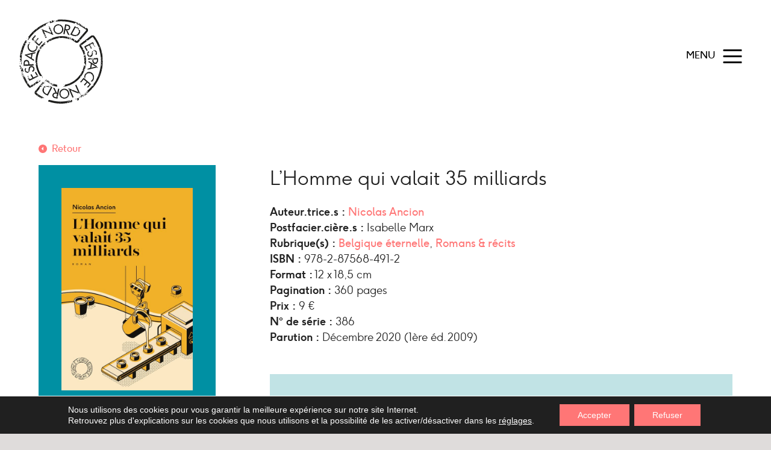

--- FILE ---
content_type: text/html; charset=UTF-8
request_url: https://www.espacenord.com/livre/lhomme-qui-valait-35-milliards/
body_size: 10762
content:
<!doctype html>
<html class="no-js" lang="fr-FR">

<head>
	<meta charset="UTF-8">
	<meta http-equiv="x-ua-compatible" content="ie=edge">
	<meta name="viewport" content="width=device-width, initial-scale=1, shrink-to-fit=no">

	<link rel="manifest" href="site.webmanifest">
	<link rel="icon" type="image/png" href="https://www.espacenord.com/favicon.png">
	<link rel="apple-touch-icon" href="https://www.espacenord.com/icon.png">

	<link rel="stylesheet" href="https://www.espacenord.com/wp-content/themes/espacenord/static/css/normalize.css">
	<link rel="stylesheet" href="https://www.espacenord.com/wp-content/themes/espacenord/static/css/owl.carousel.min.css">
	<link rel="stylesheet" href="https://www.espacenord.com/wp-content/themes/espacenord/static/css/styles.css?v=2510011630">

	<meta name='robots' content='index, follow, max-image-preview:large, max-snippet:-1, max-video-preview:-1' />
	<style>img:is([sizes="auto" i], [sizes^="auto," i]) { contain-intrinsic-size: 3000px 1500px }</style>
	
	<!-- This site is optimized with the Yoast SEO plugin v26.1.1 - https://yoast.com/wordpress/plugins/seo/ -->
	<title>L&#039;Homme qui valait 35 milliards &#8226; Espace Nord</title>
	<link rel="canonical" href="https://www.espacenord.com/livre/lhomme-qui-valait-35-milliards/" />
	<meta property="og:locale" content="fr_FR" />
	<meta property="og:type" content="article" />
	<meta property="og:title" content="L&#039;Homme qui valait 35 milliards &#8226; Espace Nord" />
	<meta property="og:url" content="https://www.espacenord.com/livre/lhomme-qui-valait-35-milliards/" />
	<meta property="og:site_name" content="Espace Nord" />
	<meta property="article:publisher" content="https://www.facebook.com/espacenord/" />
	<meta property="article:modified_time" content="2025-12-17T12:20:21+00:00" />
	<meta property="og:image" content="https://www.espacenord.com/wp-content/uploads/2018/10/EN_partage_fb.png" />
	<meta property="og:image:width" content="1200" />
	<meta property="og:image:height" content="630" />
	<meta property="og:image:type" content="image/png" />
	<meta name="twitter:card" content="summary_large_image" />
	<meta name="twitter:label1" content="Durée de lecture estimée" />
	<meta name="twitter:data1" content="1 minute" />
	<script type="application/ld+json" class="yoast-schema-graph">{"@context":"https://schema.org","@graph":[{"@type":"WebPage","@id":"https://www.espacenord.com/livre/lhomme-qui-valait-35-milliards/","url":"https://www.espacenord.com/livre/lhomme-qui-valait-35-milliards/","name":"L'Homme qui valait 35 milliards &#8226; Espace Nord","isPartOf":{"@id":"https://www.espacenord.com/#website"},"datePublished":"2020-11-30T10:59:14+00:00","dateModified":"2025-12-17T12:20:21+00:00","breadcrumb":{"@id":"https://www.espacenord.com/livre/lhomme-qui-valait-35-milliards/#breadcrumb"},"inLanguage":"fr-FR","potentialAction":[{"@type":"ReadAction","target":["https://www.espacenord.com/livre/lhomme-qui-valait-35-milliards/"]}]},{"@type":"BreadcrumbList","@id":"https://www.espacenord.com/livre/lhomme-qui-valait-35-milliards/#breadcrumb","itemListElement":[{"@type":"ListItem","position":1,"name":"Accueil","item":"https://www.espacenord.com/"},{"@type":"ListItem","position":2,"name":"L&rsquo;Homme qui valait 35 milliards"}]},{"@type":"WebSite","@id":"https://www.espacenord.com/#website","url":"https://www.espacenord.com/","name":"Espace Nord","description":"Patrimoine littéraire belge francophone","publisher":{"@id":"https://www.espacenord.com/#organization"},"potentialAction":[{"@type":"SearchAction","target":{"@type":"EntryPoint","urlTemplate":"https://www.espacenord.com/?s={search_term_string}"},"query-input":{"@type":"PropertyValueSpecification","valueRequired":true,"valueName":"search_term_string"}}],"inLanguage":"fr-FR"},{"@type":"Organization","@id":"https://www.espacenord.com/#organization","name":"Espace Nord","url":"https://www.espacenord.com/","logo":{"@type":"ImageObject","inLanguage":"fr-FR","@id":"https://www.espacenord.com/#/schema/logo/image/","url":"https://www.espacenord.com/wp-content/uploads/2018/10/espace-nord-rgpd.png","contentUrl":"https://www.espacenord.com/wp-content/uploads/2018/10/espace-nord-rgpd.png","width":350,"height":233,"caption":"Espace Nord"},"image":{"@id":"https://www.espacenord.com/#/schema/logo/image/"},"sameAs":["https://www.facebook.com/espacenord/","https://www.instagram.com/espacenord/","https://www.youtube.com/channel/UCYXM8kX1Pxqi3msa7ba3zvw"]}]}</script>
	<!-- / Yoast SEO plugin. -->


<link rel='dns-prefetch' href='//cdnjs.cloudflare.com' />
<link rel='stylesheet' id='wp-block-library-css' href='https://www.espacenord.com/wp-includes/css/dist/block-library/style.min.css?ver=082a17f8c52e39bd0b0641988c26ebfb' type='text/css' media='all' />
<style id='classic-theme-styles-inline-css' type='text/css'>
/*! This file is auto-generated */
.wp-block-button__link{color:#fff;background-color:#32373c;border-radius:9999px;box-shadow:none;text-decoration:none;padding:calc(.667em + 2px) calc(1.333em + 2px);font-size:1.125em}.wp-block-file__button{background:#32373c;color:#fff;text-decoration:none}
</style>
<style id='global-styles-inline-css' type='text/css'>
:root{--wp--preset--aspect-ratio--square: 1;--wp--preset--aspect-ratio--4-3: 4/3;--wp--preset--aspect-ratio--3-4: 3/4;--wp--preset--aspect-ratio--3-2: 3/2;--wp--preset--aspect-ratio--2-3: 2/3;--wp--preset--aspect-ratio--16-9: 16/9;--wp--preset--aspect-ratio--9-16: 9/16;--wp--preset--color--black: #000000;--wp--preset--color--cyan-bluish-gray: #abb8c3;--wp--preset--color--white: #ffffff;--wp--preset--color--pale-pink: #f78da7;--wp--preset--color--vivid-red: #cf2e2e;--wp--preset--color--luminous-vivid-orange: #ff6900;--wp--preset--color--luminous-vivid-amber: #fcb900;--wp--preset--color--light-green-cyan: #7bdcb5;--wp--preset--color--vivid-green-cyan: #00d084;--wp--preset--color--pale-cyan-blue: #8ed1fc;--wp--preset--color--vivid-cyan-blue: #0693e3;--wp--preset--color--vivid-purple: #9b51e0;--wp--preset--gradient--vivid-cyan-blue-to-vivid-purple: linear-gradient(135deg,rgba(6,147,227,1) 0%,rgb(155,81,224) 100%);--wp--preset--gradient--light-green-cyan-to-vivid-green-cyan: linear-gradient(135deg,rgb(122,220,180) 0%,rgb(0,208,130) 100%);--wp--preset--gradient--luminous-vivid-amber-to-luminous-vivid-orange: linear-gradient(135deg,rgba(252,185,0,1) 0%,rgba(255,105,0,1) 100%);--wp--preset--gradient--luminous-vivid-orange-to-vivid-red: linear-gradient(135deg,rgba(255,105,0,1) 0%,rgb(207,46,46) 100%);--wp--preset--gradient--very-light-gray-to-cyan-bluish-gray: linear-gradient(135deg,rgb(238,238,238) 0%,rgb(169,184,195) 100%);--wp--preset--gradient--cool-to-warm-spectrum: linear-gradient(135deg,rgb(74,234,220) 0%,rgb(151,120,209) 20%,rgb(207,42,186) 40%,rgb(238,44,130) 60%,rgb(251,105,98) 80%,rgb(254,248,76) 100%);--wp--preset--gradient--blush-light-purple: linear-gradient(135deg,rgb(255,206,236) 0%,rgb(152,150,240) 100%);--wp--preset--gradient--blush-bordeaux: linear-gradient(135deg,rgb(254,205,165) 0%,rgb(254,45,45) 50%,rgb(107,0,62) 100%);--wp--preset--gradient--luminous-dusk: linear-gradient(135deg,rgb(255,203,112) 0%,rgb(199,81,192) 50%,rgb(65,88,208) 100%);--wp--preset--gradient--pale-ocean: linear-gradient(135deg,rgb(255,245,203) 0%,rgb(182,227,212) 50%,rgb(51,167,181) 100%);--wp--preset--gradient--electric-grass: linear-gradient(135deg,rgb(202,248,128) 0%,rgb(113,206,126) 100%);--wp--preset--gradient--midnight: linear-gradient(135deg,rgb(2,3,129) 0%,rgb(40,116,252) 100%);--wp--preset--font-size--small: 13px;--wp--preset--font-size--medium: 20px;--wp--preset--font-size--large: 36px;--wp--preset--font-size--x-large: 42px;--wp--preset--spacing--20: 0.44rem;--wp--preset--spacing--30: 0.67rem;--wp--preset--spacing--40: 1rem;--wp--preset--spacing--50: 1.5rem;--wp--preset--spacing--60: 2.25rem;--wp--preset--spacing--70: 3.38rem;--wp--preset--spacing--80: 5.06rem;--wp--preset--shadow--natural: 6px 6px 9px rgba(0, 0, 0, 0.2);--wp--preset--shadow--deep: 12px 12px 50px rgba(0, 0, 0, 0.4);--wp--preset--shadow--sharp: 6px 6px 0px rgba(0, 0, 0, 0.2);--wp--preset--shadow--outlined: 6px 6px 0px -3px rgba(255, 255, 255, 1), 6px 6px rgba(0, 0, 0, 1);--wp--preset--shadow--crisp: 6px 6px 0px rgba(0, 0, 0, 1);}:where(.is-layout-flex){gap: 0.5em;}:where(.is-layout-grid){gap: 0.5em;}body .is-layout-flex{display: flex;}.is-layout-flex{flex-wrap: wrap;align-items: center;}.is-layout-flex > :is(*, div){margin: 0;}body .is-layout-grid{display: grid;}.is-layout-grid > :is(*, div){margin: 0;}:where(.wp-block-columns.is-layout-flex){gap: 2em;}:where(.wp-block-columns.is-layout-grid){gap: 2em;}:where(.wp-block-post-template.is-layout-flex){gap: 1.25em;}:where(.wp-block-post-template.is-layout-grid){gap: 1.25em;}.has-black-color{color: var(--wp--preset--color--black) !important;}.has-cyan-bluish-gray-color{color: var(--wp--preset--color--cyan-bluish-gray) !important;}.has-white-color{color: var(--wp--preset--color--white) !important;}.has-pale-pink-color{color: var(--wp--preset--color--pale-pink) !important;}.has-vivid-red-color{color: var(--wp--preset--color--vivid-red) !important;}.has-luminous-vivid-orange-color{color: var(--wp--preset--color--luminous-vivid-orange) !important;}.has-luminous-vivid-amber-color{color: var(--wp--preset--color--luminous-vivid-amber) !important;}.has-light-green-cyan-color{color: var(--wp--preset--color--light-green-cyan) !important;}.has-vivid-green-cyan-color{color: var(--wp--preset--color--vivid-green-cyan) !important;}.has-pale-cyan-blue-color{color: var(--wp--preset--color--pale-cyan-blue) !important;}.has-vivid-cyan-blue-color{color: var(--wp--preset--color--vivid-cyan-blue) !important;}.has-vivid-purple-color{color: var(--wp--preset--color--vivid-purple) !important;}.has-black-background-color{background-color: var(--wp--preset--color--black) !important;}.has-cyan-bluish-gray-background-color{background-color: var(--wp--preset--color--cyan-bluish-gray) !important;}.has-white-background-color{background-color: var(--wp--preset--color--white) !important;}.has-pale-pink-background-color{background-color: var(--wp--preset--color--pale-pink) !important;}.has-vivid-red-background-color{background-color: var(--wp--preset--color--vivid-red) !important;}.has-luminous-vivid-orange-background-color{background-color: var(--wp--preset--color--luminous-vivid-orange) !important;}.has-luminous-vivid-amber-background-color{background-color: var(--wp--preset--color--luminous-vivid-amber) !important;}.has-light-green-cyan-background-color{background-color: var(--wp--preset--color--light-green-cyan) !important;}.has-vivid-green-cyan-background-color{background-color: var(--wp--preset--color--vivid-green-cyan) !important;}.has-pale-cyan-blue-background-color{background-color: var(--wp--preset--color--pale-cyan-blue) !important;}.has-vivid-cyan-blue-background-color{background-color: var(--wp--preset--color--vivid-cyan-blue) !important;}.has-vivid-purple-background-color{background-color: var(--wp--preset--color--vivid-purple) !important;}.has-black-border-color{border-color: var(--wp--preset--color--black) !important;}.has-cyan-bluish-gray-border-color{border-color: var(--wp--preset--color--cyan-bluish-gray) !important;}.has-white-border-color{border-color: var(--wp--preset--color--white) !important;}.has-pale-pink-border-color{border-color: var(--wp--preset--color--pale-pink) !important;}.has-vivid-red-border-color{border-color: var(--wp--preset--color--vivid-red) !important;}.has-luminous-vivid-orange-border-color{border-color: var(--wp--preset--color--luminous-vivid-orange) !important;}.has-luminous-vivid-amber-border-color{border-color: var(--wp--preset--color--luminous-vivid-amber) !important;}.has-light-green-cyan-border-color{border-color: var(--wp--preset--color--light-green-cyan) !important;}.has-vivid-green-cyan-border-color{border-color: var(--wp--preset--color--vivid-green-cyan) !important;}.has-pale-cyan-blue-border-color{border-color: var(--wp--preset--color--pale-cyan-blue) !important;}.has-vivid-cyan-blue-border-color{border-color: var(--wp--preset--color--vivid-cyan-blue) !important;}.has-vivid-purple-border-color{border-color: var(--wp--preset--color--vivid-purple) !important;}.has-vivid-cyan-blue-to-vivid-purple-gradient-background{background: var(--wp--preset--gradient--vivid-cyan-blue-to-vivid-purple) !important;}.has-light-green-cyan-to-vivid-green-cyan-gradient-background{background: var(--wp--preset--gradient--light-green-cyan-to-vivid-green-cyan) !important;}.has-luminous-vivid-amber-to-luminous-vivid-orange-gradient-background{background: var(--wp--preset--gradient--luminous-vivid-amber-to-luminous-vivid-orange) !important;}.has-luminous-vivid-orange-to-vivid-red-gradient-background{background: var(--wp--preset--gradient--luminous-vivid-orange-to-vivid-red) !important;}.has-very-light-gray-to-cyan-bluish-gray-gradient-background{background: var(--wp--preset--gradient--very-light-gray-to-cyan-bluish-gray) !important;}.has-cool-to-warm-spectrum-gradient-background{background: var(--wp--preset--gradient--cool-to-warm-spectrum) !important;}.has-blush-light-purple-gradient-background{background: var(--wp--preset--gradient--blush-light-purple) !important;}.has-blush-bordeaux-gradient-background{background: var(--wp--preset--gradient--blush-bordeaux) !important;}.has-luminous-dusk-gradient-background{background: var(--wp--preset--gradient--luminous-dusk) !important;}.has-pale-ocean-gradient-background{background: var(--wp--preset--gradient--pale-ocean) !important;}.has-electric-grass-gradient-background{background: var(--wp--preset--gradient--electric-grass) !important;}.has-midnight-gradient-background{background: var(--wp--preset--gradient--midnight) !important;}.has-small-font-size{font-size: var(--wp--preset--font-size--small) !important;}.has-medium-font-size{font-size: var(--wp--preset--font-size--medium) !important;}.has-large-font-size{font-size: var(--wp--preset--font-size--large) !important;}.has-x-large-font-size{font-size: var(--wp--preset--font-size--x-large) !important;}
:where(.wp-block-post-template.is-layout-flex){gap: 1.25em;}:where(.wp-block-post-template.is-layout-grid){gap: 1.25em;}
:where(.wp-block-columns.is-layout-flex){gap: 2em;}:where(.wp-block-columns.is-layout-grid){gap: 2em;}
:root :where(.wp-block-pullquote){font-size: 1.5em;line-height: 1.6;}
</style>
<link rel='stylesheet' id='contact-form-7-css' href='https://www.espacenord.com/wp-content/plugins/contact-form-7/includes/css/styles.css?ver=6.1.2' type='text/css' media='all' />
<style id='contact-form-7-inline-css' type='text/css'>
.wpcf7 .wpcf7-recaptcha iframe {margin-bottom: 0;}.wpcf7 .wpcf7-recaptcha[data-align="center"] > div {margin: 0 auto;}.wpcf7 .wpcf7-recaptcha[data-align="right"] > div {margin: 0 0 0 auto;}
</style>
<link rel='stylesheet' id='moove_gdpr_frontend-css' href='https://www.espacenord.com/wp-content/plugins/gdpr-cookie-compliance/dist/styles/gdpr-main-nf.css?ver=5.0.9' type='text/css' media='all' />
<style id='moove_gdpr_frontend-inline-css' type='text/css'>
				#moove_gdpr_cookie_modal .moove-gdpr-modal-content .moove-gdpr-tab-main h3.tab-title, 
				#moove_gdpr_cookie_modal .moove-gdpr-modal-content .moove-gdpr-tab-main span.tab-title,
				#moove_gdpr_cookie_modal .moove-gdpr-modal-content .moove-gdpr-modal-left-content #moove-gdpr-menu li a, 
				#moove_gdpr_cookie_modal .moove-gdpr-modal-content .moove-gdpr-modal-left-content #moove-gdpr-menu li button,
				#moove_gdpr_cookie_modal .moove-gdpr-modal-content .moove-gdpr-modal-left-content .moove-gdpr-branding-cnt a,
				#moove_gdpr_cookie_modal .moove-gdpr-modal-content .moove-gdpr-modal-footer-content .moove-gdpr-button-holder a.mgbutton, 
				#moove_gdpr_cookie_modal .moove-gdpr-modal-content .moove-gdpr-modal-footer-content .moove-gdpr-button-holder button.mgbutton,
				#moove_gdpr_cookie_modal .cookie-switch .cookie-slider:after, 
				#moove_gdpr_cookie_modal .cookie-switch .slider:after, 
				#moove_gdpr_cookie_modal .switch .cookie-slider:after, 
				#moove_gdpr_cookie_modal .switch .slider:after,
				#moove_gdpr_cookie_info_bar .moove-gdpr-info-bar-container .moove-gdpr-info-bar-content p, 
				#moove_gdpr_cookie_info_bar .moove-gdpr-info-bar-container .moove-gdpr-info-bar-content p a,
				#moove_gdpr_cookie_info_bar .moove-gdpr-info-bar-container .moove-gdpr-info-bar-content a.mgbutton, 
				#moove_gdpr_cookie_info_bar .moove-gdpr-info-bar-container .moove-gdpr-info-bar-content button.mgbutton,
				#moove_gdpr_cookie_modal .moove-gdpr-modal-content .moove-gdpr-tab-main .moove-gdpr-tab-main-content h1, 
				#moove_gdpr_cookie_modal .moove-gdpr-modal-content .moove-gdpr-tab-main .moove-gdpr-tab-main-content h2, 
				#moove_gdpr_cookie_modal .moove-gdpr-modal-content .moove-gdpr-tab-main .moove-gdpr-tab-main-content h3, 
				#moove_gdpr_cookie_modal .moove-gdpr-modal-content .moove-gdpr-tab-main .moove-gdpr-tab-main-content h4, 
				#moove_gdpr_cookie_modal .moove-gdpr-modal-content .moove-gdpr-tab-main .moove-gdpr-tab-main-content h5, 
				#moove_gdpr_cookie_modal .moove-gdpr-modal-content .moove-gdpr-tab-main .moove-gdpr-tab-main-content h6,
				#moove_gdpr_cookie_modal .moove-gdpr-modal-content.moove_gdpr_modal_theme_v2 .moove-gdpr-modal-title .tab-title,
				#moove_gdpr_cookie_modal .moove-gdpr-modal-content.moove_gdpr_modal_theme_v2 .moove-gdpr-tab-main h3.tab-title, 
				#moove_gdpr_cookie_modal .moove-gdpr-modal-content.moove_gdpr_modal_theme_v2 .moove-gdpr-tab-main span.tab-title,
				#moove_gdpr_cookie_modal .moove-gdpr-modal-content.moove_gdpr_modal_theme_v2 .moove-gdpr-branding-cnt a {
					font-weight: inherit				}
			#moove_gdpr_cookie_modal,#moove_gdpr_cookie_info_bar,.gdpr_cookie_settings_shortcode_content{font-family:&#039;F37 Ginger&#039;,sans-serif}#moove_gdpr_save_popup_settings_button{background-color:#373737;color:#fff}#moove_gdpr_save_popup_settings_button:hover{background-color:#000}#moove_gdpr_cookie_info_bar .moove-gdpr-info-bar-container .moove-gdpr-info-bar-content a.mgbutton,#moove_gdpr_cookie_info_bar .moove-gdpr-info-bar-container .moove-gdpr-info-bar-content button.mgbutton{background-color:#ff7676}#moove_gdpr_cookie_modal .moove-gdpr-modal-content .moove-gdpr-modal-footer-content .moove-gdpr-button-holder a.mgbutton,#moove_gdpr_cookie_modal .moove-gdpr-modal-content .moove-gdpr-modal-footer-content .moove-gdpr-button-holder button.mgbutton,.gdpr_cookie_settings_shortcode_content .gdpr-shr-button.button-green{background-color:#ff7676;border-color:#ff7676}#moove_gdpr_cookie_modal .moove-gdpr-modal-content .moove-gdpr-modal-footer-content .moove-gdpr-button-holder a.mgbutton:hover,#moove_gdpr_cookie_modal .moove-gdpr-modal-content .moove-gdpr-modal-footer-content .moove-gdpr-button-holder button.mgbutton:hover,.gdpr_cookie_settings_shortcode_content .gdpr-shr-button.button-green:hover{background-color:#fff;color:#ff7676}#moove_gdpr_cookie_modal .moove-gdpr-modal-content .moove-gdpr-modal-close i,#moove_gdpr_cookie_modal .moove-gdpr-modal-content .moove-gdpr-modal-close span.gdpr-icon{background-color:#ff7676;border:1px solid #ff7676}#moove_gdpr_cookie_info_bar span.moove-gdpr-infobar-allow-all.focus-g,#moove_gdpr_cookie_info_bar span.moove-gdpr-infobar-allow-all:focus,#moove_gdpr_cookie_info_bar button.moove-gdpr-infobar-allow-all.focus-g,#moove_gdpr_cookie_info_bar button.moove-gdpr-infobar-allow-all:focus,#moove_gdpr_cookie_info_bar span.moove-gdpr-infobar-reject-btn.focus-g,#moove_gdpr_cookie_info_bar span.moove-gdpr-infobar-reject-btn:focus,#moove_gdpr_cookie_info_bar button.moove-gdpr-infobar-reject-btn.focus-g,#moove_gdpr_cookie_info_bar button.moove-gdpr-infobar-reject-btn:focus,#moove_gdpr_cookie_info_bar span.change-settings-button.focus-g,#moove_gdpr_cookie_info_bar span.change-settings-button:focus,#moove_gdpr_cookie_info_bar button.change-settings-button.focus-g,#moove_gdpr_cookie_info_bar button.change-settings-button:focus{-webkit-box-shadow:0 0 1px 3px #ff7676;-moz-box-shadow:0 0 1px 3px #ff7676;box-shadow:0 0 1px 3px #ff7676}#moove_gdpr_cookie_modal .moove-gdpr-modal-content .moove-gdpr-modal-close i:hover,#moove_gdpr_cookie_modal .moove-gdpr-modal-content .moove-gdpr-modal-close span.gdpr-icon:hover,#moove_gdpr_cookie_info_bar span[data-href]>u.change-settings-button{color:#ff7676}#moove_gdpr_cookie_modal .moove-gdpr-modal-content .moove-gdpr-modal-left-content #moove-gdpr-menu li.menu-item-selected a span.gdpr-icon,#moove_gdpr_cookie_modal .moove-gdpr-modal-content .moove-gdpr-modal-left-content #moove-gdpr-menu li.menu-item-selected button span.gdpr-icon{color:inherit}#moove_gdpr_cookie_modal .moove-gdpr-modal-content .moove-gdpr-modal-left-content #moove-gdpr-menu li a span.gdpr-icon,#moove_gdpr_cookie_modal .moove-gdpr-modal-content .moove-gdpr-modal-left-content #moove-gdpr-menu li button span.gdpr-icon{color:inherit}#moove_gdpr_cookie_modal .gdpr-acc-link{line-height:0;font-size:0;color:transparent;position:absolute}#moove_gdpr_cookie_modal .moove-gdpr-modal-content .moove-gdpr-modal-close:hover i,#moove_gdpr_cookie_modal .moove-gdpr-modal-content .moove-gdpr-modal-left-content #moove-gdpr-menu li a,#moove_gdpr_cookie_modal .moove-gdpr-modal-content .moove-gdpr-modal-left-content #moove-gdpr-menu li button,#moove_gdpr_cookie_modal .moove-gdpr-modal-content .moove-gdpr-modal-left-content #moove-gdpr-menu li button i,#moove_gdpr_cookie_modal .moove-gdpr-modal-content .moove-gdpr-modal-left-content #moove-gdpr-menu li a i,#moove_gdpr_cookie_modal .moove-gdpr-modal-content .moove-gdpr-tab-main .moove-gdpr-tab-main-content a:hover,#moove_gdpr_cookie_info_bar.moove-gdpr-dark-scheme .moove-gdpr-info-bar-container .moove-gdpr-info-bar-content a.mgbutton:hover,#moove_gdpr_cookie_info_bar.moove-gdpr-dark-scheme .moove-gdpr-info-bar-container .moove-gdpr-info-bar-content button.mgbutton:hover,#moove_gdpr_cookie_info_bar.moove-gdpr-dark-scheme .moove-gdpr-info-bar-container .moove-gdpr-info-bar-content a:hover,#moove_gdpr_cookie_info_bar.moove-gdpr-dark-scheme .moove-gdpr-info-bar-container .moove-gdpr-info-bar-content button:hover,#moove_gdpr_cookie_info_bar.moove-gdpr-dark-scheme .moove-gdpr-info-bar-container .moove-gdpr-info-bar-content span.change-settings-button:hover,#moove_gdpr_cookie_info_bar.moove-gdpr-dark-scheme .moove-gdpr-info-bar-container .moove-gdpr-info-bar-content button.change-settings-button:hover,#moove_gdpr_cookie_info_bar.moove-gdpr-dark-scheme .moove-gdpr-info-bar-container .moove-gdpr-info-bar-content u.change-settings-button:hover,#moove_gdpr_cookie_info_bar span[data-href]>u.change-settings-button,#moove_gdpr_cookie_info_bar.moove-gdpr-dark-scheme .moove-gdpr-info-bar-container .moove-gdpr-info-bar-content a.mgbutton.focus-g,#moove_gdpr_cookie_info_bar.moove-gdpr-dark-scheme .moove-gdpr-info-bar-container .moove-gdpr-info-bar-content button.mgbutton.focus-g,#moove_gdpr_cookie_info_bar.moove-gdpr-dark-scheme .moove-gdpr-info-bar-container .moove-gdpr-info-bar-content a.focus-g,#moove_gdpr_cookie_info_bar.moove-gdpr-dark-scheme .moove-gdpr-info-bar-container .moove-gdpr-info-bar-content button.focus-g,#moove_gdpr_cookie_info_bar.moove-gdpr-dark-scheme .moove-gdpr-info-bar-container .moove-gdpr-info-bar-content a.mgbutton:focus,#moove_gdpr_cookie_info_bar.moove-gdpr-dark-scheme .moove-gdpr-info-bar-container .moove-gdpr-info-bar-content button.mgbutton:focus,#moove_gdpr_cookie_info_bar.moove-gdpr-dark-scheme .moove-gdpr-info-bar-container .moove-gdpr-info-bar-content a:focus,#moove_gdpr_cookie_info_bar.moove-gdpr-dark-scheme .moove-gdpr-info-bar-container .moove-gdpr-info-bar-content button:focus,#moove_gdpr_cookie_info_bar.moove-gdpr-dark-scheme .moove-gdpr-info-bar-container .moove-gdpr-info-bar-content span.change-settings-button.focus-g,span.change-settings-button:focus,button.change-settings-button.focus-g,button.change-settings-button:focus,#moove_gdpr_cookie_info_bar.moove-gdpr-dark-scheme .moove-gdpr-info-bar-container .moove-gdpr-info-bar-content u.change-settings-button.focus-g,#moove_gdpr_cookie_info_bar.moove-gdpr-dark-scheme .moove-gdpr-info-bar-container .moove-gdpr-info-bar-content u.change-settings-button:focus{color:#ff7676}#moove_gdpr_cookie_modal .moove-gdpr-branding.focus-g span,#moove_gdpr_cookie_modal .moove-gdpr-modal-content .moove-gdpr-tab-main a.focus-g,#moove_gdpr_cookie_modal .moove-gdpr-modal-content .moove-gdpr-tab-main .gdpr-cd-details-toggle.focus-g{color:#ff7676}#moove_gdpr_cookie_modal.gdpr_lightbox-hide{display:none}#moove_gdpr_cookie_info_bar .moove-gdpr-info-bar-container .moove-gdpr-info-bar-content a.mgbutton,#moove_gdpr_cookie_info_bar .moove-gdpr-info-bar-container .moove-gdpr-info-bar-content button.mgbutton,#moove_gdpr_cookie_modal .moove-gdpr-modal-content .moove-gdpr-modal-footer-content .moove-gdpr-button-holder a.mgbutton,#moove_gdpr_cookie_modal .moove-gdpr-modal-content .moove-gdpr-modal-footer-content .moove-gdpr-button-holder button.mgbutton,.gdpr-shr-button,#moove_gdpr_cookie_info_bar .moove-gdpr-infobar-close-btn{border-radius:0}
</style>
<script type="text/javascript" src="https://cdnjs.cloudflare.com/ajax/libs/jquery/3.3.1/jquery.min.js?ver=3.3.1" id="jquery-js"></script>
<script type="text/javascript" src="https://www.espacenord.com/wp-content/themes/espacenord/static/js/vendor/modernizr.js?ver=3.5.0" id="modernizr-js"></script>
<script type="text/javascript" id="loadmore-js-extra">
/* <![CDATA[ */
var loadmore_params = {"ajaxurl":"https:\/\/www.espacenord.com\/wp-admin\/admin-ajax.php","security":"86a10a4699"};
/* ]]> */
</script>
<script type="text/javascript" src="https://www.espacenord.com/wp-content/themes/espacenord/static/js/loadmore.js?ver=1.0" id="loadmore-js"></script>
</head>

<body class="wp-singular livre-template-default single single-livre postid-2146 wp-theme-espacenord fts-remove-powered-by">
	<!--[if lte IE 9]>
		<p class="browserupgrade">You are using an <strong>outdated</strong> browser. Please <a href="https://browsehappy.com/">upgrade your browser</a> to improve your experience and security.</p>
	<![endif]-->	<header>
		<a href="https://www.espacenord.com" title="Espace Nord | Patrimoine littéraire belge francophone" id="header-logo">
			<img src="https://www.espacenord.com/wp-content/themes/espacenord/static/img/logos/logo-espace-nord.svg" alt="Espace Nord | Patrimoine littéraire belge francophone">
		</a>
		<a href="#" title="Afficher le menu principal" id="header-menu">
			<span id="header-menu-txt">Menu</span>
			<button id="header-menu-burger">
				<span></span>
				<span></span>
				<span></span>
			</button>
		</a>
	</header>

	<div class="menu-mobile">
		<div class="menu-mobile-content">
			
			<form id="searchform" method="get" action="https://www.espacenord.com/" class="menu-mobile-search">
    <input type="text" class="search-field" name="s" placeholder="Recherche" value="">
    <button type="submit">
    	<img src="https://www.espacenord.com/wp-content/themes/espacenord/static/img/icons/search.svg" alt="Rechercher">
    </button>
</form>
			<nav>

				<ul id="menu-menu-mobile" class="menu"><li id="menu-item-18" class="menu-item menu-item-type-post_type menu-item-object-page menu-item-home menu-item-18"><a href="https://www.espacenord.com/">Accueil</a></li>
<li id="menu-item-76" class="menu-item menu-item-type-post_type menu-item-object-page menu-item-76"><a href="https://www.espacenord.com/une-collection-patrimoniale/">Une collection patrimoniale</a></li>
<li id="menu-item-96" class="menu-item menu-item-type-post_type menu-item-object-page menu-item-96"><a href="https://www.espacenord.com/equipe/">Équipe</a></li>
<li id="menu-item-95" class="menu-item menu-item-type-post_type menu-item-object-page menu-item-95"><a href="https://www.espacenord.com/comite/">Comité</a></li>
<li id="menu-item-132" class="menu-item menu-item-type-post_type menu-item-object-page menu-item-132"><a href="https://www.espacenord.com/catalogue/">Catalogue</a></li>
<li id="menu-item-126" class="menu-item menu-item-type-post_type menu-item-object-page menu-item-126"><a href="https://www.espacenord.com/auteurs/">Auteurs</a></li>
<li id="menu-item-961" class="menu-item menu-item-type-post_type menu-item-object-page menu-item-961"><a href="https://www.espacenord.com/espace-pedagogique/">Espace pédagogique</a></li>
<li id="menu-item-73" class="menu-item menu-item-type-post_type menu-item-object-page menu-item-73"><a href="https://www.espacenord.com/news/">News</a></li>
<li id="menu-item-112" class="menu-item menu-item-type-post_type menu-item-object-page menu-item-112"><a href="https://www.espacenord.com/contact/">Contact</a></li>
</ul>			</nav>
		</div>
	</div>
	<main>
		<section class="books-item-content wrapper wrapper-large">
			
			<a href="https://www.espacenord.com/catalogue/" class="link-back link-red">Retour</a>

			<aside class="col-1-3">
				
				<div class="books-item-info">
															<img width="520" height="802" src="https://www.espacenord.com/wp-content/uploads/2025/12/HOMMEquiVALAIT.jpg" class="attachment-full size-full" alt="" loading="lazy" decoding="async" style="height: auto;" srcset="https://www.espacenord.com/wp-content/uploads/2025/12/HOMMEquiVALAIT.jpg 520w, https://www.espacenord.com/wp-content/uploads/2025/12/HOMMEquiVALAIT-195x300.jpg 195w" sizes="auto, (max-width: 520px) 100vw, 520px" />					<!-- <img src="" alt=""> -->
					
					
					
										<p class="book-item-numeric"><span style="color: #fff; border: 1px solid #fff; padding: 0.25rem 0.5rem; display: block; font-weight: 300; font-size: 1rem; text-align: center;">Ce livre existe aussi en version numérique</span></p>
									</div>

				
							</aside><!-- 

			 --><article class="col-2-3">
				<h1>L&rsquo;Homme qui valait 35 milliards</h1>
				
				<section class="book-meta">
					
										<p class="book-meta-auteur">
						<span>Auteur.trice.s :</span>
													<a href="http://www.espacenord.com/?post_type=author&#038;p=404">Nicolas Ancion</a>											</p>
					
										<p class="book-meta-poste-facier"><span>Postfacier.cière.s :</span> Isabelle Marx</p>
					
					
					
					
					<p class="book-meta-rubriques">
						<span>Rubrique(s) :</span>
												<a href="https://www.espacenord.com/livre-categorie/belgique-eternelle/">Belgique éternelle</a>,
												<a href="https://www.espacenord.com/livre-categorie/romans-recits/">Romans &amp; récits</a>
											</p>

					
										<p class="book-meta-ISBN"><span>ISBN :</span> 978-2-87568-491-2</p>
					
										<p class="book-meta-format"><span>Format :</span> 12 x 18,5 cm</p>
					
										<p class="book-meta-pagination"><span>Pagination :</span> 360 pages</p>
					
										<p class="book-meta-prix"><span>Prix :</span> 9 €</p>
					
										<p class="book-meta-n-serie"><span>N° de série :</span> 386</p>
					
										
										<p class="book-meta-parution">
						<span>Parution :</span>
						
												Décembre 2020												
													(1ère éd. 2009)
											</p>
					
				</section>

				<section class="book-description">
										<section class="book-description-resume">
						<p>« Ce qui m’intéresse, moi, c’est de savoir combien vous valez, vous, dans ce monde-ci. Vous et rien que vous. Ça m’intéresse de savoir à combien exactement vous vous estimez. »<br />
Épineuse question à laquelle devra répondre Lakshmi Mittal, une des plus grosses fortunes mondiales, s’il veut être libéré. Richard, son ravisseur – ému par le drame d’Octavio, licencié suite à la fermeture d’un haut-fourneau liégeois – décide de changer l’ordre des choses. Il met alors sur pied un plan audacieux pour enlever le célèbre magnat de l’acier et le contraindre à réaliser des œuvres d’art contemporain de plus en plus absurdes&#8230;</p>
					</section>
					
									</section>
			</article>
		</section>

		<section class="books-item-linked-content wrapper wrapper-large">
						
			<h2>Livres et fiches pédagogiques liés</h2>
			
			<section class="books-links">

												<a href="https://www.espacenord.com/fiche/carnet-pedagogique-autour-de-nicolas-ancion/" title="Carnet pédagogique autour de Nicolas Ancion">
					<article>
												<img width="260" height="401" src="https://www.espacenord.com/wp-content/uploads/2022/08/ancion_site.jpg" class="attachment-full size-full" alt="" loading="lazy" decoding="async" style="height: auto;" srcset="https://www.espacenord.com/wp-content/uploads/2022/08/ancion_site.jpg 260w, https://www.espacenord.com/wp-content/uploads/2022/08/ancion_site-195x300.jpg 195w" sizes="auto, (max-width: 260px) 100vw, 260px" />						<!-- <img src="" alt=""> -->
						<h2>
							<cite>
								<span class="books-item-title">Carnet pédagogique autour de Nicolas Ancion</span>
																								
																	<span class="books-item-author">Justine Voss</span>
															</cite>
						</h2>
					</article>
				</a>
												<a href="https://www.espacenord.com/livre/les-ours-nont-pas-de-probleme-de-parking-le-dortoir/" title="Les Ours n&rsquo;ont pas de problème de parking / Le Dortoir">
					<article>
												<img width="1417" height="2185" src="https://www.espacenord.com/wp-content/uploads/2025/12/OURS.jpg" class="attachment-full size-full" alt="" loading="lazy" decoding="async" style="height: auto;" srcset="https://www.espacenord.com/wp-content/uploads/2025/12/OURS.jpg 1417w, https://www.espacenord.com/wp-content/uploads/2025/12/OURS-195x300.jpg 195w, https://www.espacenord.com/wp-content/uploads/2025/12/OURS-664x1024.jpg 664w, https://www.espacenord.com/wp-content/uploads/2025/12/OURS-768x1184.jpg 768w, https://www.espacenord.com/wp-content/uploads/2025/12/OURS-996x1536.jpg 996w, https://www.espacenord.com/wp-content/uploads/2025/12/OURS-1328x2048.jpg 1328w" sizes="auto, (max-width: 1417px) 100vw, 1417px" />						<!-- <img src="" alt=""> -->
						<h2>
							<cite>
								<span class="books-item-title">Les Ours n&rsquo;ont pas de problème de parking / Le Dortoir</span>
																								
																										<span class="books-item-author">
																																Nicolas Ancion																			</span>
															</cite>
						</h2>
					</article>
				</a>
												<a href="https://www.espacenord.com/livre/nous-sommes-tous-des-playmobiles/" title="Nous sommes tous des playmobiles">
					<article>
												<img width="1417" height="2185" src="https://www.espacenord.com/wp-content/uploads/2025/12/NOUS-SOMMES-PLAYMOBILES.jpg" class="attachment-full size-full" alt="" loading="lazy" decoding="async" style="height: auto;" srcset="https://www.espacenord.com/wp-content/uploads/2025/12/NOUS-SOMMES-PLAYMOBILES.jpg 1417w, https://www.espacenord.com/wp-content/uploads/2025/12/NOUS-SOMMES-PLAYMOBILES-195x300.jpg 195w, https://www.espacenord.com/wp-content/uploads/2025/12/NOUS-SOMMES-PLAYMOBILES-664x1024.jpg 664w, https://www.espacenord.com/wp-content/uploads/2025/12/NOUS-SOMMES-PLAYMOBILES-768x1184.jpg 768w, https://www.espacenord.com/wp-content/uploads/2025/12/NOUS-SOMMES-PLAYMOBILES-996x1536.jpg 996w, https://www.espacenord.com/wp-content/uploads/2025/12/NOUS-SOMMES-PLAYMOBILES-1328x2048.jpg 1328w" sizes="auto, (max-width: 1417px) 100vw, 1417px" />						<!-- <img src="" alt=""> -->
						<h2>
							<cite>
								<span class="books-item-title">Nous sommes tous des playmobiles</span>
																								
																										<span class="books-item-author">
																																Nicolas Ancion																			</span>
															</cite>
						</h2>
					</article>
				</a>
												<a href="https://www.espacenord.com/livre/quatrieme-etage/" title="Quatrième étage">
					<article>
												<img width="1417" height="2185" src="https://www.espacenord.com/wp-content/uploads/2025/12/QUATRIEME-ETAGE.jpg" class="attachment-full size-full" alt="" loading="lazy" decoding="async" style="height: auto;" srcset="https://www.espacenord.com/wp-content/uploads/2025/12/QUATRIEME-ETAGE.jpg 1417w, https://www.espacenord.com/wp-content/uploads/2025/12/QUATRIEME-ETAGE-195x300.jpg 195w, https://www.espacenord.com/wp-content/uploads/2025/12/QUATRIEME-ETAGE-664x1024.jpg 664w, https://www.espacenord.com/wp-content/uploads/2025/12/QUATRIEME-ETAGE-768x1184.jpg 768w, https://www.espacenord.com/wp-content/uploads/2025/12/QUATRIEME-ETAGE-996x1536.jpg 996w, https://www.espacenord.com/wp-content/uploads/2025/12/QUATRIEME-ETAGE-1328x2048.jpg 1328w" sizes="auto, (max-width: 1417px) 100vw, 1417px" />						<!-- <img src="" alt=""> -->
						<h2>
							<cite>
								<span class="books-item-title">Quatrième étage</span>
																								
																										<span class="books-item-author">
																																Nicolas Ancion																			</span>
															</cite>
						</h2>
					</article>
				</a>
				
							</section>

					</section>
	</main>

	<!-- LIGHTBOX VIDEOS BEGIN -->
		<!-- LIGHTBOX VIDEOS END -->

	<footer>
		<div class="wrapper wrapper-large">
			<div class="col-5-12 footer-info">
				<img src="https://www.espacenord.com/wp-content/themes/espacenord/static/img/logos/logo-espace-nord.svg" alt="Espace Nord | Patrimoine littéraire belge francophone"><!-- 
				 --><h1>Espace Nord</h1>
				<a href="http://www.federation-wallonie-bruxelles.be" target="_blank" id="footer-info-fwb"><img src="https://www.espacenord.com/wp-content/themes/espacenord/static/img/logos/logo-FWB.png" alt="Fédération Wallonie-Bruxelles"></a>
				<p>Propriété de la <a href="http://www.federation-wallonie-bruxelles.be/" target="_blank" rel="noopener">Fédération Wallonie-Bruxelles</a>, la collection Espace Nord est gérée par <a href="https://lesimpressionsnouvelles.com/" target="_blank" rel="noopener">Les Impressions Nouvelles</a>.</p>
			</div><!-- 
			 --><nav class="col-2-12 footer-menu">
			 	<ul id="menu-footer-gauche" class="menu"><li id="menu-item-88" class="menu-item menu-item-type-post_type menu-item-object-page menu-item-home menu-item-88"><a href="https://www.espacenord.com/">Accueil</a></li>
<li id="menu-item-87" class="menu-item menu-item-type-post_type menu-item-object-page menu-item-87"><a href="https://www.espacenord.com/une-collection-patrimoniale/">À propos</a></li>
<li id="menu-item-98" class="menu-item menu-item-type-post_type menu-item-object-page menu-item-98"><a href="https://www.espacenord.com/equipe/">Équipe</a></li>
<li id="menu-item-97" class="menu-item menu-item-type-post_type menu-item-object-page menu-item-97"><a href="https://www.espacenord.com/comite/">Comité</a></li>
<li id="menu-item-133" class="menu-item menu-item-type-post_type menu-item-object-page menu-item-133"><a href="https://www.espacenord.com/catalogue/">Catalogue</a></li>
</ul>			</nav><!-- 
			 --><nav class="col-2-12 footer-menu">
				<ul id="menu-footer-droite" class="menu"><li id="menu-item-125" class="menu-item menu-item-type-post_type menu-item-object-page menu-item-125"><a href="https://www.espacenord.com/auteurs/">Auteurs</a></li>
<li id="menu-item-962" class="menu-item menu-item-type-post_type menu-item-object-page menu-item-962"><a href="https://www.espacenord.com/espace-pedagogique/">Espace pédagogique</a></li>
<li id="menu-item-89" class="menu-item menu-item-type-post_type menu-item-object-page menu-item-89"><a href="https://www.espacenord.com/news/">News</a></li>
<li id="menu-item-113" class="menu-item menu-item-type-post_type menu-item-object-page menu-item-113"><a href="https://www.espacenord.com/contact/">Contact</a></li>
<li id="menu-item-1310" class="menu-item menu-item-type-post_type menu-item-object-page menu-item-privacy-policy menu-item-1310"><a target="_blank" rel="privacy-policy" href="https://www.espacenord.com/politique-de-confidentialite/">Politique de confidentialité</a></li>
</ul>				<ul>
					<li>
						<span data-href="#moove_gdpr_cookie_modal" id="rgpd-cookie-settings" class="change-settings-button">Réglages cookie</span>
					</li>
				</ul>
				<ul class="footer-social">
					<li><a href="https://www.facebook.com/espacenord/" title="Voir notre page Facebook" target="_blank"><img src="https://www.espacenord.com/wp-content/themes/espacenord/static/img/logos/logo-facebook.svg" alt="Voir notre page Facebook"></a></li>
					<li><a href="https://www.instagram.com/espacenord/" title="Voir notre page Instagram" target="_blank"><img src="https://www.espacenord.com/wp-content/themes/espacenord/static/img/logos/logo-instagram.svg" alt="Voir notre page Instagram"></a></li>
				</ul>
			</nav><!-- 
			 --><div class="col-1-4 footer-newsletter">
				<script type="text/javascript" src="https://webform.statslive.info/ow/[base64]"></script>
			</div>
		</div>
	</footer>

	
	<!-- Outdated Browser -->
	<!-- <div id="outdated"></div> -->

	<script type="speculationrules">
{"prefetch":[{"source":"document","where":{"and":[{"href_matches":"\/*"},{"not":{"href_matches":["\/wp-*.php","\/wp-admin\/*","\/wp-content\/uploads\/*","\/wp-content\/*","\/wp-content\/plugins\/*","\/wp-content\/themes\/espacenord\/*","\/*\\?(.+)"]}},{"not":{"selector_matches":"a[rel~=\"nofollow\"]"}},{"not":{"selector_matches":".no-prefetch, .no-prefetch a"}}]},"eagerness":"conservative"}]}
</script>
	<!--copyscapeskip-->
	<aside id="moove_gdpr_cookie_info_bar" class="moove-gdpr-info-bar-hidden moove-gdpr-align-center moove-gdpr-dark-scheme gdpr_infobar_postion_bottom" aria-label="Bannière de cookies GDPR" style="display: none;">
	<div class="moove-gdpr-info-bar-container">
		<div class="moove-gdpr-info-bar-content">
		
<div class="moove-gdpr-cookie-notice">
  <p>Nous utilisons des cookies pour vous garantir la meilleure expérience sur notre site Internet.</p>
<p>Retrouvez plus d'explications sur les cookies que nous utilisons et la possibilité de les activer/désactiver dans les <button  aria-haspopup="true" data-href="#moove_gdpr_cookie_modal" class="change-settings-button">réglages</button>.</p>
</div>
<!--  .moove-gdpr-cookie-notice -->
		
<div class="moove-gdpr-button-holder">
			<button class="mgbutton moove-gdpr-infobar-allow-all gdpr-fbo-0" aria-label="Accepter" >Accepter</button>
						<button class="mgbutton moove-gdpr-infobar-reject-btn gdpr-fbo-1 "  aria-label="Refuser">Refuser</button>
			</div>
<!--  .button-container -->
		</div>
		<!-- moove-gdpr-info-bar-content -->
	</div>
	<!-- moove-gdpr-info-bar-container -->
	</aside>
	<!-- #moove_gdpr_cookie_info_bar -->
	<!--/copyscapeskip-->
<script type="text/javascript" src="https://www.espacenord.com/wp-content/plugins/all-in-one-wp-security-and-firewall/js/remove-weak-pw.js?ver=5.4.3" id="remove-weak-pw-js"></script>
<script type="text/javascript" src="https://www.espacenord.com/wp-content/themes/espacenord/static/js/vendor/owl.carousel.min.js?ver=2.3.4" id="owlcarousel-js"></script>
<script type="text/javascript" src="https://www.espacenord.com/wp-content/themes/espacenord/static/js/vendor/isotope.pkgd.min.js?ver=3.0.4" id="isotope-js"></script>
<script type="text/javascript" src="https://www.espacenord.com/wp-content/themes/espacenord/static/js/vendor/imagesloaded.pkgd.min.js?ver=4.1.3" id="images-loaded-js"></script>
<script type="text/javascript" src="https://www.espacenord.com/wp-content/themes/espacenord/static/js/main.min.js?ver=082a17f8c52e39bd0b0641988c26ebfb" id="main-js"></script>
<script type="text/javascript" id="moove_gdpr_frontend-js-extra">
/* <![CDATA[ */
var moove_frontend_gdpr_scripts = {"ajaxurl":"https:\/\/www.espacenord.com\/wp-admin\/admin-ajax.php","post_id":"2146","plugin_dir":"https:\/\/www.espacenord.com\/wp-content\/plugins\/gdpr-cookie-compliance","show_icons":"all","is_page":"","ajax_cookie_removal":"false","strict_init":"2","enabled_default":{"strict":1,"third_party":0,"advanced":0,"performance":0,"preference":0},"geo_location":"false","force_reload":"true","is_single":"1","hide_save_btn":"false","current_user":"0","cookie_expiration":"365","script_delay":"2000","close_btn_action":"1","close_btn_rdr":"","scripts_defined":"{\"cache\":true,\"header\":\"\",\"body\":\"\",\"footer\":\"\",\"thirdparty\":{\"header\":\"\\t\\t\\t\\t\\t\\t\\t\\t<!-- Google tag (gtag.js) - Google Analytics 4 -->\\n\\t\\t\\t\\t<script data-gdpr src=\\\"https:\\\/\\\/www.googletagmanager.com\\\/gtag\\\/js?id=G-QHL6TWSQRD\\\" data-type=\\\"gdpr-integration\\\"><\\\/script>\\n\\t\\t\\t\\t<script data-gdpr data-type=\\\"gdpr-integration\\\">\\n\\t\\t\\t\\t\\twindow.dataLayer = window.dataLayer || [];\\n\\t\\t\\t\\t\\tfunction gtag(){dataLayer.push(arguments);}\\n\\t\\t\\t\\t\\tgtag('js', new Date());\\n\\n\\t\\t\\t\\t\\tgtag('config', 'G-QHL6TWSQRD');\\n\\t\\t\\t\\t<\\\/script>\\n\\t\\t\\t\\t\\t\\t\\t\\t\",\"body\":\"\",\"footer\":\"\"},\"strict\":{\"header\":\"\",\"body\":\"\",\"footer\":\"\"},\"advanced\":{\"header\":\"\",\"body\":\"\",\"footer\":\"\"}}","gdpr_scor":"true","wp_lang":"","wp_consent_api":"false","gdpr_nonce":"7905de3a93"};
/* ]]> */
</script>
<script type="text/javascript" src="https://www.espacenord.com/wp-content/plugins/gdpr-cookie-compliance/dist/scripts/main.js?ver=5.0.9" id="moove_gdpr_frontend-js"></script>
<script type="text/javascript" id="moove_gdpr_frontend-js-after">
/* <![CDATA[ */
var gdpr_consent__strict = "false"
var gdpr_consent__thirdparty = "false"
var gdpr_consent__advanced = "false"
var gdpr_consent__performance = "false"
var gdpr_consent__preference = "false"
var gdpr_consent__cookies = ""
/* ]]> */
</script>

    
	<!--copyscapeskip-->
	<!-- V2 -->
	<dialog id="moove_gdpr_cookie_modal" class="gdpr_lightbox-hide" aria-modal="true" aria-label="Écran des réglages GDPR">
	<div class="moove-gdpr-modal-content moove-clearfix logo-position-left moove_gdpr_modal_theme_v2">
				<button class="moove-gdpr-modal-close" autofocus aria-label="Fermer les réglages des cookies GDPR">
			<span class="gdpr-sr-only">Fermer les réglages des cookies GDPR</span>
			<span class="gdpr-icon moovegdpr-arrow-close"> </span>
		</button>
				<div class="moove-gdpr-modal-left-content">
		<ul id="moove-gdpr-menu">
			
<li class="menu-item-on menu-item-privacy_overview menu-item-selected">
	<button data-href="#privacy_overview" class="moove-gdpr-tab-nav" aria-label="Réglages de confidentialité">
	<span class="gdpr-nav-tab-title">Réglages de confidentialité</span>
	</button>
</li>

	<li class="menu-item-strict-necessary-cookies menu-item-off">
	<button data-href="#strict-necessary-cookies" class="moove-gdpr-tab-nav" aria-label="Cookies nécessaires">
		<span class="gdpr-nav-tab-title">Cookies nécessaires</span>
	</button>
	</li>


	<li class="menu-item-off menu-item-third_party_cookies">
	<button data-href="#third_party_cookies" class="moove-gdpr-tab-nav" aria-label="Cookies de tierce(s) partie(s)">
		<span class="gdpr-nav-tab-title">Cookies de tierce(s) partie(s)</span>
	</button>
	</li>



		</ul>
		</div>
		<!--  .moove-gdpr-modal-left-content -->
		<div class="moove-gdpr-modal-right-content">
			<div class="moove-gdpr-modal-title"> 
			<div>
				<span class="tab-title">Réglages de confidentialité</span>
			</div>
			
<div class="moove-gdpr-company-logo-holder">
	<img src="https://www.espacenord.com/wp-content/uploads/2018/10/espace-nord-rgpd-300x200.png" alt="RGPD"   width="300"  height="200"  class="img-responsive" />
</div>
<!--  .moove-gdpr-company-logo-holder -->
			</div>
			<!-- .moove-gdpr-modal-ritle -->
			<div class="main-modal-content">

			<div class="moove-gdpr-tab-content">
				
<div id="privacy_overview" class="moove-gdpr-tab-main">
		<div class="moove-gdpr-tab-main-content">
	<p>Ce site Internet utilise des cookies pour vous garantir une meilleure expérience de navigation. Les cookies sont enregistrés dans votre navigateur web nous permettent de sauver vos préférences et de mieux comprendre quelles sections du site sont les plus intéressantes et les plus utiles pour vous.</p>
<p>Vous pouvez ajuster l'ensemble des cookies utilisés dans notre site web via les différentes sections ci-dessous.</p>
		</div>
	<!--  .moove-gdpr-tab-main-content -->

</div>
<!-- #privacy_overview -->
				
  <div id="strict-necessary-cookies" class="moove-gdpr-tab-main" >
    <span class="tab-title">Cookies nécessaires</span>
    <div class="moove-gdpr-tab-main-content">
      <p>Les cookies nécessaires devraient toujours être activés afin de pouvoir enregistrer vos préférences pour les réglages de cookies.</p>
      <div class="moove-gdpr-status-bar ">
        <div class="gdpr-cc-form-wrap">
          <div class="gdpr-cc-form-fieldset">
            <label class="cookie-switch" for="moove_gdpr_strict_cookies">    
              <span class="gdpr-sr-only">Activer ou désactiver les cookies</span>        
              <input type="checkbox" aria-label="Cookies nécessaires"  value="check" name="moove_gdpr_strict_cookies" id="moove_gdpr_strict_cookies">
              <span class="cookie-slider cookie-round gdpr-sr" data-text-enable="Activé" data-text-disabled="Désactivé">
                <span class="gdpr-sr-label">
                  <span class="gdpr-sr-enable">Activé</span>
                  <span class="gdpr-sr-disable">Désactivé</span>
                </span>
              </span>
            </label>
          </div>
          <!-- .gdpr-cc-form-fieldset -->
        </div>
        <!-- .gdpr-cc-form-wrap -->
      </div>
      <!-- .moove-gdpr-status-bar -->
                                              
    </div>
    <!--  .moove-gdpr-tab-main-content -->
  </div>
  <!-- #strict-necesarry-cookies -->
				
  <div id="third_party_cookies" class="moove-gdpr-tab-main" >
    <span class="tab-title">Cookies de tierce(s) partie(s)</span>
    <div class="moove-gdpr-tab-main-content">
      <p>Ce site web utilise Google Analytics pour collecter des informations anonymes comme le nombre de visiteurs sur notre site, et les pages les plus populaires.</p>
<p>Activer ce cookie nous aide grandement à améliorer la qualité de notre site.</p>
      <div class="moove-gdpr-status-bar">
        <div class="gdpr-cc-form-wrap">
          <div class="gdpr-cc-form-fieldset">
            <label class="cookie-switch" for="moove_gdpr_performance_cookies">    
              <span class="gdpr-sr-only">Activer ou désactiver les cookies</span>     
              <input type="checkbox" aria-label="Cookies de tierce(s) partie(s)" value="check" name="moove_gdpr_performance_cookies" id="moove_gdpr_performance_cookies" disabled>
              <span class="cookie-slider cookie-round gdpr-sr" data-text-enable="Activé" data-text-disabled="Désactivé">
                <span class="gdpr-sr-label">
                  <span class="gdpr-sr-enable">Activé</span>
                  <span class="gdpr-sr-disable">Désactivé</span>
                </span>
              </span>
            </label>
          </div>
          <!-- .gdpr-cc-form-fieldset -->
        </div>
        <!-- .gdpr-cc-form-wrap -->
      </div>
      <!-- .moove-gdpr-status-bar -->
             
    </div>
    <!--  .moove-gdpr-tab-main-content -->
  </div>
  <!-- #third_party_cookies -->
				
												
			</div>
			<!--  .moove-gdpr-tab-content -->
			</div>
			<!--  .main-modal-content -->
			<div class="moove-gdpr-modal-footer-content">
			<div class="moove-gdpr-button-holder">
						<button class="mgbutton moove-gdpr-modal-allow-all button-visible" aria-label="Tout activer">Tout activer</button>
								<button class="mgbutton moove-gdpr-modal-reject-all button-visible" aria-label="Refuser tout">Refuser tout</button>
								<button class="mgbutton moove-gdpr-modal-save-settings button-visible" aria-label="Sauver les changements">Sauver les changements</button>
				</div>
<!--  .moove-gdpr-button-holder -->
			
<div class="moove-gdpr-branding-cnt">
	</div>
<!--  .moove-gdpr-branding -->
			</div>
			<!--  .moove-gdpr-modal-footer-content -->
		</div>
		<!--  .moove-gdpr-modal-right-content -->

		<div class="moove-clearfix"></div>

	</div>
	<!--  .moove-gdpr-modal-content -->
	</dialog>
	<!-- #moove_gdpr_cookie_modal -->
	<!--/copyscapeskip-->
</body>
</html>
<!-- Dynamic page generated in 0.385 seconds. -->
<!-- Cached page generated by WP-Super-Cache on 2026-01-24 10:09:43 -->

<!-- Compression = gzip -->

--- FILE ---
content_type: image/svg+xml
request_url: https://www.espacenord.com/wp-content/themes/espacenord/static/img/logos/logo-instagram.svg
body_size: 3638
content:
<?xml version="1.0" encoding="utf-8"?>
<!-- Generator: Adobe Illustrator 23.0.3, SVG Export Plug-In . SVG Version: 6.00 Build 0)  -->
<svg version="1.1" id="Calque_1" xmlns="http://www.w3.org/2000/svg" xmlns:xlink="http://www.w3.org/1999/xlink" x="0px" y="0px"
	 viewBox="0 0 20 20" style="enable-background:new 0 0 20 20;" xml:space="preserve">
<style type="text/css">
	.st0{fill:#FFFFFF;}
	.st1{fill:none;stroke:#FFFFFF;stroke-width:1.8;stroke-miterlimit:10;}
	.st2{fill:url(#SVGID_1_);}
</style>
<g>
	<g>
		<path class="st0" d="M223.1-3.2c3,0,3.4,0,4.6,0.1c1.1,0.1,1.7,0.2,2.1,0.4c0.5,0.2,0.9,0.5,1.3,0.9c0.4,0.4,0.6,0.8,0.9,1.3
			c0.2,0.4,0.3,1,0.4,2.1c0.1,1.2,0.1,1.6,0.1,4.6s0,3.4-0.1,4.6c-0.1,1.1-0.2,1.7-0.4,2.1c-0.2,0.5-0.5,0.9-0.9,1.3
			c-0.4,0.4-0.8,0.6-1.3,0.9c-0.4,0.2-1,0.3-2.1,0.4c-1.2,0.1-1.6,0.1-4.6,0.1s-3.4,0-4.6-0.1c-1.1-0.1-1.7-0.2-2.1-0.4
			c-0.5-0.2-0.9-0.5-1.3-0.9c-0.4-0.4-0.6-0.8-0.9-1.3c-0.2-0.4-0.3-1-0.4-2.1c-0.1-1.2-0.1-1.6-0.1-4.6s0-3.4,0.1-4.6
			c0.1-1.1,0.2-1.7,0.4-2.1c0.2-0.5,0.5-0.9,0.9-1.3c0.4-0.4,0.8-0.6,1.3-0.9c0.4-0.2,1-0.3,2.1-0.4C219.7-3.1,220.1-3.2,223.1-3.2
			 M223.1-5.2c-3.1,0-3.5,0-4.7,0.1c-1.2,0.1-2,0.2-2.8,0.5s-1.4,0.7-2,1.3c-0.6,0.6-1,1.3-1.3,2s-0.5,1.6-0.5,2.8
			c-0.1,1.2-0.1,1.6-0.1,4.7s0,3.5,0.1,4.7s0.2,2,0.5,2.8s0.7,1.4,1.3,2c0.6,0.6,1.3,1,2,1.3s1.6,0.5,2.8,0.5
			c1.2,0.1,1.6,0.1,4.7,0.1c3.1,0,3.5,0,4.7-0.1s2-0.2,2.8-0.5s1.4-0.7,2-1.3c0.6-0.6,1-1.3,1.3-2c0.3-0.7,0.5-1.6,0.5-2.8
			c0.1-1.2,0.1-1.6,0.1-4.7s0-3.5-0.1-4.7c-0.1-1.2-0.2-2-0.5-2.8c-0.3-0.8-0.7-1.4-1.3-2c-0.6-0.6-1.3-1-2-1.3s-1.6-0.5-2.8-0.5
			C226.6-5.2,226.2-5.2,223.1-5.2"/>
		<path class="st0" d="M223.1,0.3c-3.2,0-5.9,2.6-5.9,5.9c0,3.2,2.6,5.9,5.9,5.9c3.2,0,5.9-2.6,5.9-5.9C229,3,226.3,0.3,223.1,0.3
			 M223.1,10c-2.1,0-3.8-1.7-3.8-3.8s1.7-3.8,3.8-3.8c2.1,0,3.8,1.7,3.8,3.8S225.2,10,223.1,10"/>
		<path class="st0" d="M230.6,0.1c0,0.8-0.6,1.4-1.4,1.4c-0.8,0-1.4-0.6-1.4-1.4s0.6-1.4,1.4-1.4C229.9-1.3,230.6-0.6,230.6,0.1"/>
	</g>
	<circle class="st1" cx="223.1" cy="6.2" r="20"/>
</g>
<g>
	<linearGradient id="SVGID_1_" gradientUnits="userSpaceOnUse" x1="5.0991" y1="18.6617" x2="15.1008" y2="1.3383">
		<stop  offset="0" style="stop-color:#F3C162"/>
		<stop  offset="0.4622" style="stop-color:#D2236A"/>
		<stop  offset="0.8024" style="stop-color:#A622A5"/>
		<stop  offset="1" style="stop-color:#5950C8"/>
	</linearGradient>
	<circle class="st2" cx="10.1" cy="10" r="10"/>
	<g>
		<path class="st0" d="M10.1,5.3c1.5,0,1.7,0,2.3,0.1c0.6,0.1,0.9,0.1,1.1,0.2c0.2,0.1,0.4,0.2,0.6,0.4s0.3,0.4,0.4,0.6
			c0.1,0.2,0.1,0.5,0.2,1.1c0,0.6,0,0.8,0,2.3s0,1.7,0,2.3c0,0.6-0.1,0.9-0.2,1.1c-0.1,0.2-0.2,0.4-0.4,0.6s-0.4,0.3-0.6,0.4
			c-0.2,0.1-0.5,0.2-1.1,0.2c-0.6,0-0.8,0-2.3,0s-1.7,0-2.3,0c-0.6,0-0.9-0.1-1.1-0.2c-0.2-0.1-0.4-0.2-0.7-0.4
			c-0.2-0.2-0.3-0.4-0.4-0.6c-0.1-0.2-0.2-0.5-0.2-1.1c-0.1-0.6-0.1-0.8-0.1-2.3s0-1.7,0.1-2.3c0.1-0.6,0.1-0.9,0.2-1.1
			C5.7,6.4,5.9,6.2,6.1,6c0.2-0.2,0.4-0.3,0.7-0.4c0.2-0.1,0.5-0.2,1.1-0.2C8.4,5.4,8.6,5.3,10.1,5.3 M10.1,4.3
			c-1.6,0-1.8,0-2.3,0.1c-0.6,0.1-1,0.1-1.4,0.2S5.6,5,5.3,5.3s-0.5,0.7-0.7,1S4.4,7.1,4.4,7.7C4.4,8.3,4.4,8.5,4.4,10
			s0,1.8,0.1,2.4s0.1,1,0.2,1.4s0.4,0.7,0.7,1c0.3,0.3,0.7,0.5,1,0.6s0.8,0.2,1.4,0.2c0.6,0,0.8,0,2.4,0s1.8,0,2.4,0s1-0.1,1.4-0.2
			s0.7-0.4,1-0.6c0.3-0.3,0.5-0.6,0.6-1s0.2-0.8,0.2-1.4c0-0.6,0-0.8,0-2.4s0-1.8,0-2.4s-0.1-1-0.2-1.4s-0.4-0.7-0.6-1
			s-0.6-0.5-1-0.7S13,4.4,12.4,4.4C11.8,4.3,11.6,4.3,10.1,4.3"/>
		<path class="st0" d="M10.1,7.1c-1.6,0-2.9,1.3-2.9,3c0,1.6,1.3,2.9,2.9,2.9c1.6,0,2.9-1.3,2.9-2.9C13,8.4,11.7,7.1,10.1,7.1
			 M10.1,11.9c-1.1,0-1.9-0.9-1.9-1.9S9,8.1,10.1,8.1S12,9,12,10S11.1,11.9,10.1,11.9"/>
		<path class="st0" d="M13.8,7c0,0.4-0.3,0.7-0.7,0.7S12.4,7.4,12.4,7s0.3-0.7,0.7-0.7C13.5,6.3,13.8,6.6,13.8,7"/>
	</g>
</g>
</svg>


--- FILE ---
content_type: image/svg+xml
request_url: https://www.espacenord.com/wp-content/themes/espacenord/static/img/icons/search.svg
body_size: 936
content:
<?xml version="1.0" encoding="UTF-8"?>
<svg width="29px" height="30px" viewBox="0 0 29 30" version="1.1" xmlns="http://www.w3.org/2000/svg" xmlns:xlink="http://www.w3.org/1999/xlink">
    <!-- Generator: Sketch 55 (78076) - https://sketchapp.com -->
    <title>Group 5</title>
    <desc>Created with Sketch.</desc>
    <g id="Page-1" stroke="none" stroke-width="1" fill="none" fill-rule="evenodd">
        <g id="Accueil-Menu" transform="translate(-1564.000000, -162.000000)" stroke="#FFFFFF" stroke-width="5">
            <g id="Group-5" transform="translate(1566.000000, 165.000000)">
                <path d="M9.36996212,2.55173777 C12.7723359,-0.850579258 18.2885606,-0.850579258 21.6906439,2.55173777 C25.0930177,5.95405481 25.0930177,11.4701876 21.6906439,14.8725047 C18.2885606,18.2748217 12.7723359,18.2748217 9.36996212,14.8725047 C5.96758838,11.4701876 5.96758838,5.95405481 9.36996212,2.55173777 Z" id="Stroke-1"></path>
                <path d="M9.84848485,15.1515152 L0,25" id="Stroke-3"></path>
            </g>
        </g>
    </g>
</svg>